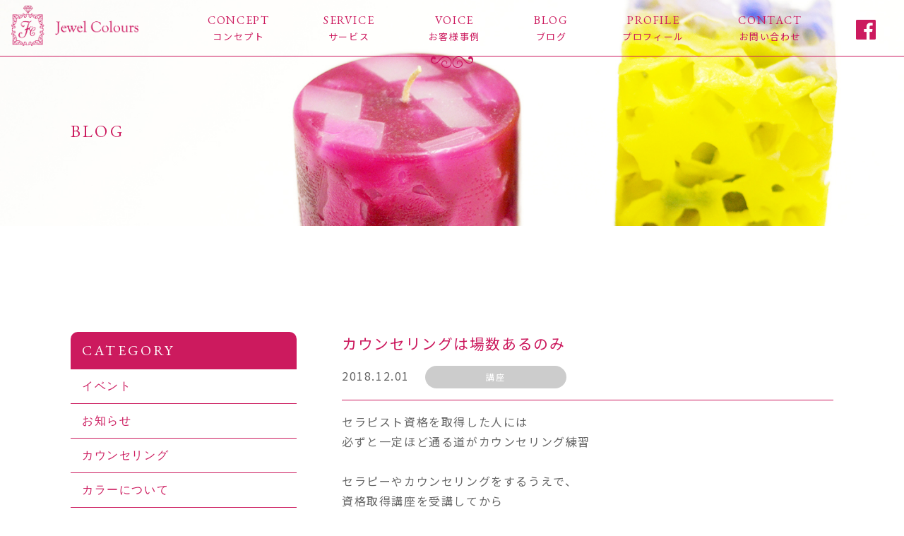

--- FILE ---
content_type: text/html; charset=UTF-8
request_url: https://www.jewel-colours.com/181201
body_size: 9214
content:
<!DOCTYPE html>
<html lang="ja" class="no-js">
<head>
	<!-- Global site tag (gtag.js) - Google Analytics -->
<script async src="https://www.googletagmanager.com/gtag/js?id=UA-117551039-1"></script>
<script>
  window.dataLayer = window.dataLayer || [];
  function gtag(){dataLayer.push(arguments);}
  gtag('js', new Date());

  gtag('config', 'UA-117551039-1');
</script>

<meta charset="UTF-8">
<meta name="viewport" content="width=device-width, initial-scale=1.0">
<meta http-equiv="X-UA-Compatible" content="IE=edge,chrome=1">
<!--OGP-->
<meta name="description" content="Jewel Colours（ジュエルカラーズ）は貴重な自分に出会える時間をご提供いたします。自分の生きたい道を進む。色と心理学を合わせた独自の手法であるジュエルカウンセリングで、そのお手伝いをいたします。">
<meta property="og:title" content="Jewel Colours">
<meta property="og:description" content="Jewel Colours（ジュエルカラーズ）は貴重な自分に出会える時間をご提供いたします。自分の生きたい道を進む。色と心理学を合わせた独自の手法であるジュエルカウンセリングで、そのお手伝いをいたします。" />
<meta property="og:type" content="website" />
<meta property="og:url"  content="https://www.jewel-colours.com" />
<meta property="og:image" content="https://www.jewel-colours.com/jewelcolours/wp-content/themes/jewelcolours/img/ogp.jpg" />

<!--ディスクリプション分岐-->
  <meta name="description" content="『Jewel Colours』の「カウンセリングは場数あるのみ」ページです。">
	<meta name="keywords" content="ジュエルカウンセリング,JewelColors,ジュエルカラーズ,小松愛,カウンセリング,オーラソーマ,カラーボトル">
	<link rel="pingback" href="https://www.jewel-colours.com/jewelcolours/xmlrpc.php">
<link rel="stylesheet" type="text/css" media="all" href="https://www.jewel-colours.com/jewelcolours/wp-content/themes/jewelcolours/style.css" />
<link rel="shortcut icon" type="image/x-icon" href="https://www.jewel-colours.com/jewelcolours/wp-content/themes/jewelcolours/img/favicon.ico">
<link href="https://fonts.googleapis.com/css?family=EB+Garamond" rel="stylesheet">
<link href="https://use.fontawesome.com/releases/v5.0.6/css/all.css" rel="stylesheet">
<script src="https://ajax.googleapis.com/ajax/libs/jquery/2.2.4/jquery.min.js"></script>
<script src="https://www.jewel-colours.com/jewelcolours/wp-content/themes/jewelcolours/js/stick-state.min.js"></script>
<script src="https://www.jewel-colours.com/jewelcolours/wp-content/themes/jewelcolours/js/jquery.inview.js">

</script>

<script>
$(function(){
  $('.menu-trigger').on('click',function(){
    $(this).toggleClass('active');
    $('.g-nav').slideToggle();
  });
});

</script>
<meta name='robots' content='max-image-preview:large' />
<link rel='dns-prefetch' href='//www.google.com' />
<link rel='dns-prefetch' href='//s.w.org' />
<link rel="alternate" type="application/rss+xml" title="Jewel Colours - 貴重な自分に出会える時間 - &raquo; カウンセリングは場数あるのみ のコメントのフィード" href="https://www.jewel-colours.com/181201/feed/" />
		<script type="text/javascript">
			window._wpemojiSettings = {"baseUrl":"https:\/\/s.w.org\/images\/core\/emoji\/13.1.0\/72x72\/","ext":".png","svgUrl":"https:\/\/s.w.org\/images\/core\/emoji\/13.1.0\/svg\/","svgExt":".svg","source":{"concatemoji":"https:\/\/www.jewel-colours.com\/jewelcolours\/wp-includes\/js\/wp-emoji-release.min.js?ver=5.8.12"}};
			!function(e,a,t){var n,r,o,i=a.createElement("canvas"),p=i.getContext&&i.getContext("2d");function s(e,t){var a=String.fromCharCode;p.clearRect(0,0,i.width,i.height),p.fillText(a.apply(this,e),0,0);e=i.toDataURL();return p.clearRect(0,0,i.width,i.height),p.fillText(a.apply(this,t),0,0),e===i.toDataURL()}function c(e){var t=a.createElement("script");t.src=e,t.defer=t.type="text/javascript",a.getElementsByTagName("head")[0].appendChild(t)}for(o=Array("flag","emoji"),t.supports={everything:!0,everythingExceptFlag:!0},r=0;r<o.length;r++)t.supports[o[r]]=function(e){if(!p||!p.fillText)return!1;switch(p.textBaseline="top",p.font="600 32px Arial",e){case"flag":return s([127987,65039,8205,9895,65039],[127987,65039,8203,9895,65039])?!1:!s([55356,56826,55356,56819],[55356,56826,8203,55356,56819])&&!s([55356,57332,56128,56423,56128,56418,56128,56421,56128,56430,56128,56423,56128,56447],[55356,57332,8203,56128,56423,8203,56128,56418,8203,56128,56421,8203,56128,56430,8203,56128,56423,8203,56128,56447]);case"emoji":return!s([10084,65039,8205,55357,56613],[10084,65039,8203,55357,56613])}return!1}(o[r]),t.supports.everything=t.supports.everything&&t.supports[o[r]],"flag"!==o[r]&&(t.supports.everythingExceptFlag=t.supports.everythingExceptFlag&&t.supports[o[r]]);t.supports.everythingExceptFlag=t.supports.everythingExceptFlag&&!t.supports.flag,t.DOMReady=!1,t.readyCallback=function(){t.DOMReady=!0},t.supports.everything||(n=function(){t.readyCallback()},a.addEventListener?(a.addEventListener("DOMContentLoaded",n,!1),e.addEventListener("load",n,!1)):(e.attachEvent("onload",n),a.attachEvent("onreadystatechange",function(){"complete"===a.readyState&&t.readyCallback()})),(n=t.source||{}).concatemoji?c(n.concatemoji):n.wpemoji&&n.twemoji&&(c(n.twemoji),c(n.wpemoji)))}(window,document,window._wpemojiSettings);
		</script>
		<style type="text/css">
img.wp-smiley,
img.emoji {
	display: inline !important;
	border: none !important;
	box-shadow: none !important;
	height: 1em !important;
	width: 1em !important;
	margin: 0 .07em !important;
	vertical-align: -0.1em !important;
	background: none !important;
	padding: 0 !important;
}
</style>
	<link rel='stylesheet' id='wp-block-library-css'  href='https://www.jewel-colours.com/jewelcolours/wp-includes/css/dist/block-library/style.min.css?ver=5.8.12' type='text/css' media='all' />
<link rel='stylesheet' id='contact-form-7-css'  href='https://www.jewel-colours.com/jewelcolours/wp-content/plugins/contact-form-7/includes/css/styles.css?ver=5.5.6.1' type='text/css' media='all' />
<link rel="https://api.w.org/" href="https://www.jewel-colours.com/wp-json/" /><link rel="alternate" type="application/json" href="https://www.jewel-colours.com/wp-json/wp/v2/posts/497" /><link rel="EditURI" type="application/rsd+xml" title="RSD" href="https://www.jewel-colours.com/jewelcolours/xmlrpc.php?rsd" />
<link rel="wlwmanifest" type="application/wlwmanifest+xml" href="https://www.jewel-colours.com/jewelcolours/wp-includes/wlwmanifest.xml" /> 
<meta name="generator" content="WordPress 5.8.12" />
<link rel="canonical" href="https://www.jewel-colours.com/181201" />
<link rel='shortlink' href='https://www.jewel-colours.com/?p=497' />
<link rel="alternate" type="application/json+oembed" href="https://www.jewel-colours.com/wp-json/oembed/1.0/embed?url=https%3A%2F%2Fwww.jewel-colours.com%2F181201" />
<link rel="alternate" type="text/xml+oembed" href="https://www.jewel-colours.com/wp-json/oembed/1.0/embed?url=https%3A%2F%2Fwww.jewel-colours.com%2F181201&#038;format=xml" />
</head>

<body class="post-template-default single single-post postid-497 single-format-standard">
  <header class="header">
    <div class="header_contents">
      <div class="header_left">
        <a href="https://www.jewel-colours.com"><h1><img src="https://www.jewel-colours.com/jewelcolours/wp-content/themes/jewelcolours/img/logo.png" alt=""></h1></a>
      </div>
      <div class="header_right pc">
       <nav class="pc_nav dropmenu" id="fade-in">
          <ul class="pc_nav_list">
            <li><a href="https://www.jewel-colours.com/concept/">CONCEPT<span>コンセプト</span></a></li>
            <li><a href="https://www.jewel-colours.com/service/">SERVICE<span>サービス</span></a>
							<ul>
								<li><a href="https://www.jewel-colours.com/service#jewel">ジュエルカウンセリング</a></li>
								<li><a href="https://www.jewel-colours.com/service#color">カラー講座</a></li>
								<li><a href="https://www.jewel-colours.com/matching/">ジュエルマッチング</a></li>
							</ul>
						</li>
            <li><a href="https://www.jewel-colours.com/voice/">VOICE<span>お客様事例</span></a>
							<ul>
								<li><a href="https://www.jewel-colours.com/voice#voice">お客様の声</a></li>
								<li><a href="https://www.jewel-colours.com/voice#zisseki">カウンセリング実績</a></li>
								<li><a href="https://www.jewel-colours.com/voice#business">法人企業様実績</a></li>
							</ul>
						</li>
						<li><a href="https://www.jewel-colours.com/blog/">BLOG<span>ブログ</span></a></li>
            <li><a href="https://www.jewel-colours.com/profile/">PROFILE<span>プロフィール</span></a>
							<ul>
								<li><a href="https://www.jewel-colours.com/profile#counseler">カウンセラーについて</a></li>
								<li><a href="https://www.jewel-colours.com/profile#about">会社概要</a></li>
								<li><a href="https://www.jewel-colours.com/profile#salon">サロンについて</a></li>
							</ul>
						</li>
            <li><a href="https://www.jewel-colours.com/contact/">CONTACT<span>お問い合わせ</span></a>
							<ul>
							  <li><a href="https://www.jewel-colours.com/contact#qa">Q&A</a></li>
								<li><a href="https://www.jewel-colours.com/contact#contact">お問い合わせ</a></li>
							</ul>
						</li>
						<li><a href="https://www.facebook.com/jewelcolours" target="_blank"><i class="fab fa-facebook"></i></a></li>
          </ul>
        </nav>
      </div>
      <div class="header_right tab">
        <a class="menu-trigger">
          <span></span>
          <span></span>
          <span></span>
        </a>
        <nav class="g-nav">
          <ul class="toggle-list">
						<li class="toggle-item"><a href="https://www.jewel-colours.com/concept/">コンセプト</a></li>
            <li class="toggle-item"><a href="https://www.jewel-colours.com/service/">サービス</a></li>
            <li class="toggle-item"><a href="https://www.jewel-colours.com/voice/">お客様事例</a>
							<ul>
								<li class="toggle-item"><a href="https://www.jewel-colours.com/service#jewel">・ジュエルカウンセリング</li>
								<li class="toggle-item"><a href="https://www.jewel-colours.com/service#color">・カラー講座</li>
								<li class="toggle-item"><a href="https://www.jewel-colours.com/matching">・ジュエルマッチング</li>
							</ul>
						</li>
						<li class="toggle-item"><a href="https://www.jewel-colours.com/blog/">ブログ</a></li>
            <li class="toggle-item"><a href="https://www.jewel-colours.com/profile/" target="_blank">プロフィール
							<ul>
								<li class="toggle-item"><a href="https://www.jewel-colours.com/profile#counseler">・カウンセラーについて</a></li>
								<li class="toggle-item"><a href="https://www.jewel-colours.com/profile#about">・会社概要</a></li>
								<li class="toggle-item"><a href="https://www.jewel-colours.com/profile#salon">・サロンについて</a></li>
							</ul>
						</a></li>
            <li class="toggle-item"><a href="https://www.jewel-colours.com/contact/">お問い合わせ</a>
							<ul>
							  <li class="toggle-item"><a href="https://www.jewel-colours.com/contact#qa">・Q&A</a></li>
								<li class="toggle-item"><a href="https://www.jewel-colours.com/contact#contact">・お問い合わせ</a></li>
							</ul>
						</li>
          </ul>
        </nav>
      </div>
    </div>
  </header>
	<div class="header_mark">
		<img src="https://www.jewel-colours.com/jewelcolours/wp-content/themes/jewelcolours/img/header_bar.png" alt="">
	</div>

    <div class="hero blog_hero">
      <div class="hero_title container">
        <h3 class="en top_firstview_copy">BLOG</h3>
      </div>
    </div>
    <main class="container main column archive_layout">
      <div class="column_right archive">
                            <div class="archive_list">
              <a href="https://www.jewel-colours.com/181201">
                <p class="archive_kiji_title">カウンセリングは場数あるのみ</p>
              </a>
                <p class="archive_cat">
                  <time class="archive_time">2018.12.01</time>
                  <a href="https://www.jewel-colours.com/category/seminer/" title="講座">講座</a>
                </p>
            </div>
            <div class="single_contents">
              <p>セラピスト資格を取得した人には</p>
<p>必ずと一定ほど通る道がカウンセリング練習</p>
<p>&nbsp;</p>
<p>セラピーやカウンセリングをするうえで、</p>
<p>資格取得講座を受講してから</p>
<p>すぐにお客様に向かって</p>
<p>というのは、かなり無理があります</p>
<p>&nbsp;</p>
<p>もし逆で、</p>
<p>自分がカウンセリングを受けに行った時、</p>
<p>実は今日が初めてで練習もしていないんです</p>
<p>なんて言われたら、</p>
<p>自分のこと素直に相談できますか？</p>
<p>&nbsp;</p>
<p>私は無理‼　笑</p>
<p>&nbsp;</p>
<p>Jewel Colours では講座の時は必ず、</p>
<p>カウンセリング練習会を開催します。</p>
<p>&nbsp;</p>
<p>どういうことをしているかというと、</p>
<p>自分の友人やモニターを募集し、</p>
<p>私の目の前でカウンセリングをします</p>
<p>&nbsp;</p>
<p>もちろん、私は一切口を出さず、</p>
<p>クロコのように気配を消しています</p>
<p>（どれだけ消えているかというと…　汗）</p>
<p>&nbsp;</p>
<p>カウンセリングの様子や話の内容を聞きながら、</p>
<p>カウンセリングが終了したところで、</p>
<p>私が登場</p>
<p>&nbsp;</p>
<p>こういう言い方してみたらどうかとか、</p>
<p>この言い方はこうとらえられやすいから注意とか、</p>
<p>カウンセリングにおいての注意点を</p>
<p>その場でお伝えしています。</p>
<p>&nbsp;</p>
<p>最初だもの</p>
<p>できなくていいんです</p>
<p>だって、カウンセリングには正解も不正解もないから</p>
<p>&nbsp;</p>
<p>そして、練習だからこそ、</p>
<p>こういう風に伝えたらどうなるのか、</p>
<p>どういう反応があるのか、</p>
<p>どんどんトライしてほしいんです。</p>
<p>&nbsp;</p>
<p>でも、何よりも</p>
<p>カウンセリングってこうやって</p>
<p>色々とトライしながらの</p>
<p>「場数」が必要なんです</p>
<p>&nbsp;</p>
<p>だって、</p>
<p>全く同じカウンセリングはないから</p>
<p>&nbsp;</p>
<p>同じクライアントさんにカウンセリングしていても、</p>
<p>全く同じカウンセリングはないから</p>
<p>&nbsp;</p>
<p>だからこそ、どんどん</p>
<p>「場数」を増やして、</p>
<p>色々なカウンセリングにトライしてほしい</p>
<p>&nbsp;</p>
<p>そして、そのうち</p>
<p>クロコの私がいなくても、</p>
<p>自信もって、楽しく、</p>
<p>カウンセリングができるようになったら、</p>
<p>私も本当に嬉しい</p>
<p>&nbsp;</p>
<p>カウンセリングに自信が持てた</p>
<p>＝セラピスト仲間が増えた‼</p>
<p>ということで、カウンセリング談義ができる人が</p>
<p>また増えたという点でもとっても嬉しいんです</p>
<p>&nbsp;</p>
<p>先日も、Jewel Colours の</p>
<p>「色彩心理基礎講座」を受講した方の</p>
<p>カウンセリング練習をしました</p>
<p><img loading="lazy" class="aligncenter size-medium wp-image-499" src="https://www.jewel-colours.com/jewelcolours/wp-content/uploads/2018/12/0d40a5e4a645fc6b96e767d64ac0878e-300x225.png" alt="" width="300" height="225" srcset="https://www.jewel-colours.com/jewelcolours/wp-content/uploads/2018/12/0d40a5e4a645fc6b96e767d64ac0878e-300x225.png 300w, https://www.jewel-colours.com/jewelcolours/wp-content/uploads/2018/12/0d40a5e4a645fc6b96e767d64ac0878e-768x576.png 768w, https://www.jewel-colours.com/jewelcolours/wp-content/uploads/2018/12/0d40a5e4a645fc6b96e767d64ac0878e-1024x768.png 1024w" sizes="(max-width: 300px) 100vw, 300px" /></p>
<p>人生初のカウンセリングって緊張するんですよね</p>
<p>いつも、カウンセリング練習していると</p>
<p>私も最初のカウンセリングを思い出すんです</p>
<p>&nbsp;</p>
<p>緊張と、頭がいっぱいだったカウンセリング</p>
<p>何話したら…</p>
<p>どうしたら…</p>
<p>色々考えました</p>
<p>&nbsp;</p>
<p>そして、私の大敵であった</p>
<p>『間』</p>
<p>&nbsp;</p>
<p>シーンとなると、</p>
<p>どうしてもすぐ自分から話をしてしまう</p>
<p>&nbsp;</p>
<p>間は、クライアントさんが考える時間</p>
<p>その時間のおかげでカウンセリングが、</p>
<p>さらに深く入り込むのに</p>
<p>どうしてもその間をとるのが不安で…</p>
<p>&nbsp;</p>
<p>でも、そういうのをたくさん経験したからこそ、</p>
<p>今でもカウンセリングが大好きだし、</p>
<p>カウンセリングに自信を持っているし</p>
<p>&nbsp;</p>
<p>そんな今までの私の経験も</p>
<p>すべて余すところなく</p>
<p>講座で伝えていきたい</p>
<p>&nbsp;</p>
<p>そういう意味でも、</p>
<p>カウンセリング練習は、</p>
<p>私にとってもとても大事な場です</p>
<p>&nbsp;</p>
<p><span lang="EN-US" style="margin: 0px; color: red; font-family: 'Segoe UI Symbol',sans-serif; font-size: 9pt;">★</span><span lang="EN-US" style="margin: 0px; color: black; font-family: 'Verdana',sans-serif; font-size: 9pt;">.</span>｡<span lang="EN-US" style="margin: 0px; color: black; font-family: 'Verdana',sans-serif; font-size: 9pt;">.:*</span>･ﾟ<span lang="EN-US" style="margin: 0px; color: #ed7d31; font-family: 'Segoe UI Symbol',sans-serif; font-size: 9pt;">★</span><span lang="EN-US" style="margin: 0px; color: black; font-family: 'Verdana',sans-serif; font-size: 9pt;">.</span>｡<span lang="EN-US" style="margin: 0px; color: black; font-family: 'Verdana',sans-serif; font-size: 9pt;">.:*</span>･ﾟ<span lang="EN-US" style="margin: 0px; color: yellow; font-family: 'Segoe UI Symbol',sans-serif; font-size: 9pt;">★</span><span lang="EN-US" style="margin: 0px; color: black; font-family: 'Verdana',sans-serif; font-size: 9pt;">.</span>｡<span lang="EN-US" style="margin: 0px; color: black; font-family: 'Verdana',sans-serif; font-size: 9pt;">.:*</span>･ﾟ<span lang="EN-US" style="margin: 0px; color: #00b050; font-family: 'Segoe UI Symbol',sans-serif; font-size: 9pt;">★</span><span lang="EN-US" style="margin: 0px; color: black; font-family: 'Verdana',sans-serif; font-size: 9pt;">.</span>｡<span lang="EN-US" style="margin: 0px; color: black; font-family: 'Verdana',sans-serif; font-size: 9pt;">.:*</span>･ﾟ<span lang="EN-US" style="margin: 0px; color: #0070c0; font-family: 'Segoe UI Symbol',sans-serif; font-size: 9pt;">★</span><span lang="EN-US" style="margin: 0px; color: black; font-family: 'Verdana',sans-serif; font-size: 9pt;">.</span>｡<span lang="EN-US" style="margin: 0px; color: black; font-family: 'Verdana',sans-serif; font-size: 9pt;">.:*</span>･ﾟ<span lang="EN-US" style="margin: 0px; color: #7030a0; font-family: 'Segoe UI Symbol',sans-serif; font-size: 9pt;">★</span><span lang="EN-US" style="margin: 0px; color: black; font-family: 'Verdana',sans-serif; font-size: 9pt;">.</span>｡<span lang="EN-US" style="margin: 0px; color: black; font-family: 'Verdana',sans-serif; font-size: 9pt;">.:*</span>･ﾟ<span lang="EN-US" style="margin: 0px; color: #ff3399; font-family: 'Segoe UI Symbol',sans-serif; font-size: 9pt;">★</span></p>
<p><span style="color: #000000; font-family: 游明朝;">　　<span lang="EN-US">Jewel Colours </span>麻布十番サロン　<span lang="EN-US">LINE</span>＠</span></p>
<p><span lang="EN-US">　　　<a href="http://line.me/R/ti/p/%40rco3621f">http://line.me/R/ti/p/%40rco3621f</a></span></p>
<p><span style="color: #000000; font-family: 游明朝;">　　お得な情報やプチカウンセリング</span></p>
<p><span style="color: #000000; font-family: 游明朝;">　　　サロンの詳細やご予約など　　</span></p>
<p><span style="color: #000000; font-family: 游明朝;">　 ここだけのスペシャル特典が配信されます</span></p>
            </div>
                    <div class="container post-navigation">
                            <div class="prev"><a href="https://www.jewel-colours.com/counseling/181129/" rel="prev">< 前の記事へ</a></div>
                                <div class="next"><a href="https://www.jewel-colours.com/message/181203/" rel="next">次の記事へ ></a></div>
                        </div>
        </div>
      <div class="column_left">
        <aside class="service_menu mincho scroll_menu">
          <h5 class="en">CATEGORY</h5>
          <div class="sidebar_category container">
            <ul>
                        	<li class="cat-item cat-item-7"><a href="https://www.jewel-colours.com/category/event/">イベント</a>
</li>
	<li class="cat-item cat-item-2"><a href="https://www.jewel-colours.com/category/news/">お知らせ</a>
</li>
	<li class="cat-item cat-item-1"><a href="https://www.jewel-colours.com/category/counseling/">カウンセリング</a>
</li>
	<li class="cat-item cat-item-4"><a href="https://www.jewel-colours.com/category/color/">カラーについて</a>
</li>
	<li class="cat-item cat-item-8"><a href="https://www.jewel-colours.com/category/jewelcolours/">ジュエルカラーズについて</a>
</li>
	<li class="cat-item cat-item-5"><a href="https://www.jewel-colours.com/category/heart/">心理について</a>
</li>
	<li class="cat-item cat-item-6"><a href="https://www.jewel-colours.com/category/message/">愛からのメッセージ</a>
</li>
	<li class="cat-item cat-item-10"><a href="https://www.jewel-colours.com/category/myself/">本来の自分に向き合うプロジェクト</a>
</li>
	<li class="cat-item cat-item-9"><a href="https://www.jewel-colours.com/category/interview/">本質カラーインタビュー</a>
</li>
	<li class="cat-item cat-item-3"><a href="https://www.jewel-colours.com/category/seminer/">講座</a>
</li>
          </ul>
          </div>
        </aside>
      </div>
    </main>


    <footer class="footer">
  <a href="https://www.jewel-colours.com"><img src="https://www.jewel-colours.com/jewelcolours/wp-content/themes/jewelcolours/img/footer_logo.png" alt=""></a>
  <nav class="footer_nav container">
    <ul class="footer_nav_list">
      <li>
        <ul>
          <li class="li2"><a href="https://www.jewel-colours.com/concept/">コンセプト</a></li>
          <li class="li2"><a href="https://www.jewel-colours.com/service/">サービス</a>
            <ul>
              <li><a href="https://www.jewel-colours.com/service#counseling">・ジュエルカウンセリング</a></li>
              <li><a href="https://www.jewel-colours.com/service#color">・カラー講座</a></li>
              <li><a href="https://www.jewel-colours.com/matching">・ジュエルマッチング</a></li>
            </ul>
          </li>
          <li class="li2"><a href="https://www.jewel-colours.com/voice/">お客様事例</a>
            <ul>
              <li><a href="https://www.jewel-colours.com/voice#voice">・お客様の声</a></li>
              <li><a href="https://www.jewel-colours.com/voice#zisseki">・カウンセリング実績</a></li>
              <li><a href="https://www.jewel-colours.com/voice#business">・法人企業様実績</a></li>
            </ul>
         </li>
        </ul>
      </li>
      <li>
        <ul>
          <li class="li2"><a href="https://www.jewel-colours.com/blog/">ブログ</a></li>
           <li class="li2"><a href="https://www.jewel-colours.com/profile/">プロフィール</a>
            <ul>
              <li><a href="https://www.jewel-colours.com/profile#qa">・カウンセラーについて</a></li>
              <li><a href="https://www.jewel-colours.com/profile#about">・会社概要</a></li>
              <li><a href="https://www.jewel-colours.com/profile#salon">・サロンについて</a></li>
            </ul>
          </li>
           <li class="li2"><a href="https://www.jewel-colours.com/contact/">お問い合わせ</a>
            <ul>
              <li><a href="https://www.jewel-colours.com/contact#qa">・Q&A</a></li>
              <li><a href="https://www.jewel-colours.com/contact#contact">・お問い合わせ</a></li>
            </ul>
          </li>
        </ul>
      </li>
    </ul>
   </nav>
  <small>©️2018 Jewel Colours.</small>
</footer>
 <p id="pageTop"><a href="#">PAGE TOP</a></p>
<script>
jQuery(function () {

// scrollイベントを取得した際の処理を定義
jQuery(window).on("scroll", function () {
  // scrollTop()が0より大きい場合
  if (jQuery(this).scrollTop() > 10) {
    // ヘッダーバーをslideDownして表示
    jQuery(".header").css('background-color','#fffafc');
    jQuery(".header").fadeIn;
    jQuery(".header nav li a").addClass('scroll');
    jQuery(".header").addClass('scroll2');
  // scrollTop()が0の場合
  } else {
    // ヘッダーバーをslideUpして非表示
    jQuery(".header").css('background-color','rgba(204,26,94,0)');
    jQuery(".header nav li a").removeClass('scroll');
    jQuery(".header").removeClass('scroll2');
  }
});

});
//■page topボタン

$(function(){
var topBtn=$('#pageTop');
topBtn.hide();



//◇ボタンの表示設定
$(window).scroll(function(){
  if($(this).scrollTop()>80){

    //---- 画面を80pxスクロールしたら、ボタンを表示する
    topBtn.fadeIn();

  }else{

    //---- 画面が80pxより上なら、ボタンを表示しない
    topBtn.fadeOut();

  }
});



// ◇ボタンをクリックしたら、スクロールして上に戻る
topBtn.click(function(){
  $('body,html').animate({
  scrollTop: 0},500);
  return false;

});


});
/*スクロールしたらふわっと下から表示*/
$(function() {
	$('.move').on('inview', function(event, isInView, visiblePartX, visiblePartY) {
		if(isInView){
			$(this).stop().addClass('move_on');
		}
		else{
			$(this).stop().removeClass('move_on');
		}
	});
});

/*スクロールしたらふわっと右から表示*/
$(function() {
	$('.move2').on('inview', function(event, isInView, visiblePartX, visiblePartY) {
		if(isInView){
			$(this).stop().addClass('move_on2');
		}
		else{
			$(this).stop().removeClass('move_on2');
		}
	});
});

/*スクロールしたらふわっと左から表示*/
$(function() {
	$('.move3').on('inview', function(event, isInView, visiblePartX, visiblePartY) {
		if(isInView){
			$(this).stop().addClass('move_on3');
		}
		else{
			$(this).stop().removeClass('move_on3');
		}
	});
});

/*ページ内リンクのヘッダー位置調整*/

	$('a[href^="#"]').click(function() {
		var speed = 400;
		var href= $(this).attr("href");
		var target = $(href == "#" || href == "" ? 'html' : href);
		var headerHeight = 100; //固定ヘッダーの高さ
		var position = target.offset().top - headerHeight; //ターゲットの座標からヘッダの高さ分引く
		$('body,html').animate({scrollTop:position}, speed, 'swing');
		return false;
	});

  var bt = $(".scroll_menu").offset().top; // boxのページ上からの距離を取得
var ds = 0;

 //ページトップからの高さを取得
     var fixnav_top = jQuery(".scroll_menu").offset().top;
     var fixnav_bottom = jQuery(".scroll_menu").offset().bottom;
     var fixnav_height = jQuery(".scroll_menu").height();
 //コンテンツの高さを取得
     var content_height = jQuery(".scroll_menu").height();
     var footer_top = jQuery(".footer").offset().top;
 // 読み込み時に開いたウィンドウの高さを取得
     var window_height = jQuery(window).height();
 // ウィンドウのサイズを変えたときの高さを取得
     jQuery(window).resize(function(){
         window_height = jQuery(this).height();
     });
 // スクロールされるごとに現在の位置を計算し、Classを付与・除去する。
     jQuery(window).scroll(function(){
         var scroll_height = jQuery(this).scrollTop();
         if (scroll_height < fixnav_top) {
             jQuery(".scroll_menu").removeClass("fixed");
             jQuery(".scroll_menu").removeClass("fixed_releace");
             jQuery(".scroll_menu").addClass("fixed_not");
         } else if (scroll_height > fixnav_top && scroll_height < footer_top - fixnav_height) {
             jQuery(".scroll_menu").removeClass("fixed_not");
             jQuery(".scroll_menu").removeClass("fixed_releace");
             jQuery(".scroll_menu").addClass("fixed");
         } else {
             jQuery(".scroll_menu").removeClass("fixed");
             jQuery(".scroll_menu").removeClass("fixed_releace");
             jQuery(".scroll_menu").addClass("fixed_releace");
         }
     });
/*Q&Aのアコーディオンメニュー*/
$('.qa dd').hide();
$('.qa dt').click(function(){
    $(this).toggleClass("ac");
    $(this).next(".qa dd").slideToggle();
    });
    /*VOICEのアコーディオンメニュー*/
    $('.voice_1 dd').hide();
    $('.voice_1 dt').click(function(){
        $(this).toggleClass("ac");
        $(this).next(".voice_1 dd").slideToggle();
        });
</script>
<script type='text/javascript' src='https://www.jewel-colours.com/jewelcolours/wp-includes/js/dist/vendor/regenerator-runtime.min.js?ver=0.13.7' id='regenerator-runtime-js'></script>
<script type='text/javascript' src='https://www.jewel-colours.com/jewelcolours/wp-includes/js/dist/vendor/wp-polyfill.min.js?ver=3.15.0' id='wp-polyfill-js'></script>
<script type='text/javascript' id='contact-form-7-js-extra'>
/* <![CDATA[ */
var wpcf7 = {"api":{"root":"https:\/\/www.jewel-colours.com\/wp-json\/","namespace":"contact-form-7\/v1"}};
/* ]]> */
</script>
<script type='text/javascript' src='https://www.jewel-colours.com/jewelcolours/wp-content/plugins/contact-form-7/includes/js/index.js?ver=5.5.6.1' id='contact-form-7-js'></script>
<script type='text/javascript' id='google-invisible-recaptcha-js-before'>
var renderInvisibleReCaptcha = function() {

    for (var i = 0; i < document.forms.length; ++i) {
        var form = document.forms[i];
        var holder = form.querySelector('.inv-recaptcha-holder');

        if (null === holder) continue;
		holder.innerHTML = '';

         (function(frm){
			var cf7SubmitElm = frm.querySelector('.wpcf7-submit');
            var holderId = grecaptcha.render(holder,{
                'sitekey': '6Lf4iAweAAAAABRfeE4eMUtDhg0J3oriQBCquK9x', 'size': 'invisible', 'badge' : 'inline',
                'callback' : function (recaptchaToken) {
					if((null !== cf7SubmitElm) && (typeof jQuery != 'undefined')){jQuery(frm).submit();grecaptcha.reset(holderId);return;}
					 HTMLFormElement.prototype.submit.call(frm);
                },
                'expired-callback' : function(){grecaptcha.reset(holderId);}
            });

			if(null !== cf7SubmitElm && (typeof jQuery != 'undefined') ){
				jQuery(cf7SubmitElm).off('click').on('click', function(clickEvt){
					clickEvt.preventDefault();
					grecaptcha.execute(holderId);
				});
			}
			else
			{
				frm.onsubmit = function (evt){evt.preventDefault();grecaptcha.execute(holderId);};
			}


        })(form);
    }
};
</script>
<script type='text/javascript' async defer src='https://www.google.com/recaptcha/api.js?onload=renderInvisibleReCaptcha&#038;render=explicit&#038;hl=ja' id='google-invisible-recaptcha-js'></script>
<script type='text/javascript' src='https://www.jewel-colours.com/jewelcolours/wp-includes/js/wp-embed.min.js?ver=5.8.12' id='wp-embed-js'></script>
</body>
</html>


--- FILE ---
content_type: text/css
request_url: https://www.jewel-colours.com/jewelcolours/wp-content/themes/jewelcolours/style.css
body_size: 8369
content:
@charset "UTF-8";
@import url(https://fonts.googleapis.com/css?family=Lato:400,700);
@import url(https://fonts.googleapis.com/earlyaccess/notosansjp.css);
html, body, div, span, applet, object, iframe,
h1, h2, h3, h4, h5, h6, p, blockquote, pre,
a, abbr, acronym, address, big, cite, code,
del, dfn, em, img, ins, kbd, q, s, samp,
small, strike, strong, sub, sup, tt, var,
b, u, i, center,
dl, dt, dd, ol, ul, li,
fieldset, form, label, legend,
table, caption, tbody, tfoot, thead, tr, th, td,
article, aside, canvas, details, embed,
figure, figcaption, footer, header, hgroup,
menu, nav, output, ruby, section, summary,
time, mark, audio, video {
  margin: 0;
  padding: 0;
  border: 0;
  font-size: 100%;
  font: inherit;
  vertical-align: baseline;
}

/*  HTML5 display-role reset for older browsers
*/
article, aside, details, figcaption, figure,
footer, header, hgroup, menu, nav, section {
  display: block;
}

body {
  line-height: 1;
}

ol, ul {
  list-style: none;
}

blockquote, q {
  quotes: none;
}

blockquote:before, blockquote:after,
q:before, q:after {
  content: '';
  content: none;
}

table {
  border-collapse: collapse;
  border-spacing: 0;
}

select {
  -moz-appearance: none;
  -webkit-appearance: none;
  appearance: none;
  border-radius: 0;
  border: 0;
  margin: 0;
  padding: 0;
  background: none transparent;
  vertical-align: middle;
  font-size: inherit;
  color: inherit;
  -webkit-box-sizing: content-box;
          box-sizing: content-box;
}

/*-----------------------------
全体構造
-----------------------------*/
html {
  height: 100%;
}

body {
  height: 100%;
  background: #fff;
  font-size: 14px;
  color: #666;
}

* {
  -webkit-box-sizing: border-box;
          box-sizing: border-box;
}

section {
  margin-top: 150px;
  margin-bottom: 150px;
}

article {
  margin-top: 150px;
  margin-bottom: 150px;
}

aside {
  margin-top: 150px;
  margin-bottom: 150px;
}

@media (max-width: 768px) {
  section {
    margin-top: 80px;
    margin-bottom: 80px;
  }
  article {
    margin-top: 80px;
    margin-bottom: 80px;
  }
  aside {
    margin-top: 80px;
    margin-bottom: 80px;
  }
}

.column {
  display: -webkit-box;
  display: -ms-flexbox;
  display: flex;
  -ms-flex-wrap: wrap;
      flex-wrap: wrap;
  -webkit-box-orient: horizontal;
  -webkit-box-direction: reverse;
      -ms-flex-direction: row-reverse;
          flex-direction: row-reverse;
}

.column .column_left {
  width: 320px;
  height: 500px;
}

.column .column_right {
  width: 760px;
  padding: 0 0 0 4rem;
}

@media (max-width: 1080px) {
  .column {
    display: block;
  }
  .column .column_left {
    display: none;
  }
  .column .column_right {
    width: 100%;
    padding: 0 2rem;
  }
}

@media (max-width: 640px) {
  .column .column_left {
    padding: 0;
  }
  .column .column_right {
    padding: 0;
  }
}

/*-----------------------------
カラー
-----------------------------*/
/*-----------------------------
フォント
-----------------------------*/
.fsz16 {
  font-size: 16px;
}

.fsz18 {
  font-size: 18px;
}

.fsz22 {
  font-size: 22px;
}

.fsz28 {
  font-size: 28px;
}

body {
  font-family: "Noto Sans JP", "游ゴシック Medium", "游ゴシック体", "Yu Gothic Medium", YuGothic, "ヒラギノ角ゴ ProN", "Hiragino Kaku Gothic ProN", "メイリオ", Meiryo, "ＭＳ Ｐゴシック", "MS PGothic", sans-serif;
  letter-spacing: 0.1em;
  font-size: 16px;
}

.en {
  font-family: 'EB Garamond', serif;
}

.mincho {
  font-family: "游明朝", YuMincho, "ヒラギノ明朝 ProN W3", "Hiragino Mincho ProN", "HG明朝E", "ＭＳ Ｐ明朝", "ＭＳ 明朝", serif;
}

.fsz32 {
  font-size: 32px;
}

h2 {
  position: relative;
  display: inline-block;
  margin-bottom: 1em;
  font-size: 24px;
  font-family: "游明朝", YuMincho, "ヒラギノ明朝 ProN W3", "Hiragino Mincho ProN", "HG明朝E", "ＭＳ Ｐ明朝", "ＭＳ 明朝", serif;
  letter-spacing: 0.1em;
  margin-bottom: 80px;
  margin-top: 100px;
  text-align: center;
  color: #cc1a5e;
}

h2:before {
  content: '';
  position: absolute;
  bottom: -25px;
  display: inline-block;
  width: 60px;
  height: 5px;
  left: 50%;
  -webkit-transform: translateX(-50%);
          transform: translateX(-50%);
  background-color: #cc1a5e;
  border-radius: 2px;
}

@media (max-width: 640px) {
  .br {
    display: none;
  }
}

h3 {
  font-size: 24px;
  text-align: center;
  letter-spacing: 0.2rem;
  color: #cc1a5e;
  line-height: 3em;
  margin-bottom: 50px;
}

@media (max-width: 640px) {
  h3 {
    font-size: 18px;
    line-height: 2rem;
  }
}

/*-----------------------------
デバイス対応
-----------------------------*/
.sp {
  display: none;
}

.tab {
  display: none;
}

.pc {
  display: block;
}

@media (max-width: 640px) {
  .sp {
    display: block;
  }
  .tab {
    display: none;
  }
}

@media (max-width: 1080px) {
  .pc {
    display: none;
  }
  .tab {
    display: block;
  }
}

/*-----------------------------
レイアウト
-----------------------------*/
.container {
  max-width: 1080px;
  margin: 0 auto;
}

@media (max-width: 1080px) {
  .container {
    width: 90%;
    margin: 0 auto;
  }
  .column .container {
    width: 100%;
  }
}

.hero {
  width: 100%;
  height: 320px;
  position: relative;
}

.hero .hero_title h3 {
  padding-top: 150px;
  text-align: left;
}

.hero_title {
  vertical-align: middle;
  font-size: 32px;
  letter-spacing: 0.1rem;
  font-family: 'EB Garamond', serif;
}

@media (max-width: 768px) {
  .hero {
    width: 100%;
    height: 30%;
    position: relative;
  }
  .hero_title {
    position: absolute;
    left: 3%;
    bottom: 2rem;
  }
  .hero_title h3 {
    padding-top: 0;
    margin-bottom: 0;
  }
}

/*-----------------------------
パーツ
-----------------------------*/
.btn {
  margin-top: 2rem;
}

.btn a {
  display: inline-block;
  margin: 0 auto;
  line-height: 1.8rem;
  font-size: 1rem;
  text-align: center;
  padding: 0.5rem 1rem;
  cursor: pointer;
  border-left: 2px solid #cc1a5e;
  border-bottom: 2px solid #cc1a5e;
  text-decoration: none;
  color: #cc1a5e;
  -webkit-transition: 0.3s;
  transition: 0.3s;
}

.btn a:hover {
  background: #f7d2e1;
  border: 2px solid #cc1a5e;
}

@media (max-width: 768px) {
  .btn a {
    border: 1px solid #cc1a5e;
    background: #f7d2e1;
  }
  .btn a:hover {
    border: 1px solid #cc1a5e;
  }
}

.header {
  position: fixed;
  top: 0;
  left: 0;
  width: 100%;
  z-index: 9999;
  height: 80px;
  -webkit-transition: all 0.3s;
  transition: all 0.3s;
  border-bottom: 1px solid #cc1a5e;
}

.header_contents {
  display: -webkit-box;
  display: -ms-flexbox;
  display: flex;
  -webkit-box-pack: justify;
      -ms-flex-pack: justify;
          justify-content: space-between;
  -ms-flex-wrap: nowrap;
      flex-wrap: nowrap;
}

.header_contents .header_left {
  width: 20%;
}

.header_contents .header_right {
  width: 80%;
}

@media (max-width: 1080px) {
  .header_contents .header_right {
    text-align: right;
    margin-top: 1rem;
    margin-right: 1rem;
  }
}

.header_left h1 img {
  width: 180px;
  height: auto;
  margin-left: 1rem;
  margin-top: 8px;
  margin-bottom: 8px;
}

.header_mark {
  position: fixed;
  bottom: 0;
  left: 50%;
  -webkit-transform: rotateX(-50%, 0);
          transform: rotateX(-50%, 0);
  z-index: 9999999;
}

.header_mark {
  position: fixed;
  top: 80px;
  left: 50%;
  z-index: 9;
  -webkit-transform: translate(-50%, 0);
          transform: translate(-50%, 0);
  height: 30px;
}

.header_mark img {
  width: 60px;
}

/*PC用g-nav*/
/*.pc_nav_list {
  display: flex;
  justify-content: space-around;
}
.pc_nav_list {
    font-size: 1.5rem;
    letter-spacing: 0.05rem;
}

.pc_nav_list li a {
    padding: 1rem;
    text-decoration: none;
    vertical-align: middle;
    color: #fff;
    font-size: 1rem;
    letter-spacing: 0.1rem;
    cursor: pointer;
    transition: all 0.3s;
    &:hover {
      color: $color-pink;
    }
}
.pc_nav_list li a.scroll {
  color: $color-gray;
}
.header.scroll2 {
  box-shadow: 0 0 5px #ccc;
}
@media (max-width: 960px) {
  .pc_nav_list {
    font-size: 1.2rem;
    letter-spacing: 0;
  }
}
.pc_nav_list li {
    line-height: 3rem;
}
@media (max-width: 768px) {
  .header_contents .pc {
    display: none;
  }
}

*/
/*-----------------------------
ドップダウンメニュー
-----------------------------*/
.dropmenu {
  zoom: 1;
  list-style-type: none;
  margin: 0 auto 30px;
  padding: 0;
}

.dropmenu:before, .dropmenu:after {
  content: "";
  display: table;
}

.dropmenu ul {
  display: -webkit-box;
  display: -ms-flexbox;
  display: flex;
  -ms-flex-pack: distribute;
      justify-content: space-around;
}

.dropmenu li {
  position: relative;
  margin: 0;
  padding: 0;
  text-align: center;
}

.dropmenu li a {
  display: block;
  margin: 0;
  padding: 21px 15px 21px;
  color: #cc1a5e;
  font-size: 16px;
  line-height: 1;
  text-decoration: none;
  font-family: 'EB Garamond', serif;
}

.dropmenu li a span {
  display: block;
  bottom: 5px;
  margin-top: 8px;
  font-size: 13px;
  font-family: "Noto Sans JP", "游ゴシック Medium", "游ゴシック体", "Yu Gothic Medium", YuGothic, "ヒラギノ角ゴ ProN", "Hiragino Kaku Gothic ProN", "メイリオ", Meiryo, "ＭＳ Ｐゴシック", "MS PGothic", sans-serif;
}

.dropmenu li ul {
  list-style: none;
  position: absolute;
  z-index: 9999;
  top: 100%;
  left: 0;
  margin: 0;
  padding: 0;
  display: block;
}

.dropmenu li ul li {
  width: 200%;
}

.dropmenu li ul li a {
  padding: 10px 15px;
  border-top: 1px solid #f7d2e1;
  background: #fff;
  text-align: left;
  font-size: 14px;
  font-family: "Noto Sans JP", "游ゴシック Medium", "游ゴシック体", "Yu Gothic Medium", YuGothic, "ヒラギノ角ゴ ProN", "Hiragino Kaku Gothic ProN", "メイリオ", Meiryo, "ＭＳ Ｐゴシック", "MS PGothic", sans-serif;
}

.dropmenu li:hover > a {
  background: #fff;
}

.dropmenu li a:hover {
  background: #f7d2e1;
  text-decoration: none;
}

#fade-in li ul {
  visibility: hidden;
  opacity: 0;
  -webkit-transition: 0s;
  transition: 0s;
}

#fade-in li:hover ul {
  visibility: visible;
  opacity: 1;
}

#fade-in li ul li a {
  visibility: hidden;
  opacity: 0;
  -webkit-transition: .5s;
  transition: .5s;
}

#fade-in li:hover ul li a {
  visibility: visible;
  opacity: 1;
}

#pageTop {
  position: fixed;
  bottom: 0;
  right: 20px;
}

#pageTop a {
  display: block;
  z-index: 99999999;
  padding: 0.5rem 1rem 0.5rem 1rem;
  height: auto;
  text-decoration: none;
  -webkit-transition: 0.3s;
  transition: 0.3s;
  background: #ccc;
  color: #fff;
  font-size: 13px;
  border-radius: 10px 10px 0 0;
}

#pageTop a:hover {
  background: #cc1a5e;
}

.fab {
  font-size: 2rem;
  padding-top: 5px;
}

.menu-trigger,
.menu-trigger span {
  display: inline-block;
  -webkit-transition: all .4s;
  transition: all .4s;
  -webkit-box-sizing: border-box;
          box-sizing: border-box;
  cursor: pointer;
}

.menu-trigger {
  position: relative;
  width: 50px;
  height: 50px;
  z-index: 2;
}

.menu-trigger span {
  position: absolute;
  background: #cc1a5e;
  width: 30px;
  height: 2px;
  left: 0;
  right: 0;
  margin: auto;
}

.menu-trigger span:nth-of-type(1) {
  top: 15px;
}

.menu-trigger span:nth-of-type(2) {
  top: 0;
  bottom: 0;
}

.menu-trigger span:nth-of-type(3) {
  bottom: 15px;
}

.menu-trigger.active span:nth-of-type(1) {
  -webkit-transform: translateY(9px) rotate(-45deg);
  transform: translateY(9px) rotate(-45deg);
  background: #cc1a5e;
}

.menu-trigger.active span:nth-of-type(2) {
  opacity: 0;
}

.menu-trigger.active span:nth-of-type(3) {
  -webkit-transform: translateY(-9px) rotate(45deg);
  transform: translateY(-9px) rotate(45deg);
  background: #cc1a5e;
}

.g-nav {
  display: none;
  position: absolute;
  top: 0;
  left: 0;
  background: rgba(255, 255, 255, 0.8);
  width: 100%;
  height: 100vh;
}

.g-nav .toggle-list {
  padding-top: 4rem;
}

.g-nav .toggle-list .toggle-item {
  border-bottom: 1px solid #eee;
}

.g-nav .toggle-list .toggle-item a {
  display: block;
  text-align: left;
  margin-left: 20%;
  text-decoration: none;
  color: #cc1a5e;
}

.toggle-item a {
  font-size: 1rem;
  line-height: 2.1rem;
  letter-spacing: 0.1rem;
}

/*-----------------------------
ファーストビュー
-----------------------------*/
.top_hero {
  width: 80%;
  margin: 0 auto;
  height: 500px;
  margin-top: 150px;
  background-image: url(img/top_hero.jpg);
  background-position: center center;
  background-size: cover;
  position: relative;
}

.top_firstview {
  position: absolute;
  bottom: 20%;
  left: 10%;
  z-index: 999;
}

.top_firstview .top_firstview_copy {
  color: #cc1a5e;
  text-align: center;
  font-size: 40px;
  text-shadow: 0 0 2px #fff;
  letter-spacing: 0.5rem;
  line-height: 4rem;
}

.mark1 {
  position: absolute;
  top: 0;
  left: 0;
  width: 100px;
}

.mark2 {
  position: absolute;
  bottom: 0;
  left: 0;
  width: 100px;
}

.mark3 {
  position: absolute;
  bottom: 0;
  right: 0;
  width: 100px;
}

.mark4 {
  position: absolute;
  top: 0;
  right: 0;
  width: 100px;
}

@media (max-width: 768px) {
  .top_hero {
    height: 30%;
  }
  .top_firstview .top_firstview_copy {
    font-size: 20px;
    line-height: 2rem;
  }
  .mark1, .mark2, .mark3, .mark4 {
    width: 60px;
  }
}

@media (max-width: 640px) {
  .top_firstview .top_firstview_copy {
    font-size: 24px;
  }
}

/*-----------------------------
コンセプト
-----------------------------*/
.top_concept {
  text-align: center;
}

.top_concept img {
  max-width: 450px;
}

.top_concept p {
  font-size: 14px;
  letter-spacing: 0.3rem;
  line-height: 2rem;
  text-align: center;
  margin-top: 50px;
}

@media (max-width: 640px) {
  .top_concept img {
    max-width: 90%;
  }
  .top_concept p {
    width: 90%;
    margin: 0 auto;
    margin-top: 50px;
  }
}

/*-----------------------------
ジュエルカウンセリングとは
-----------------------------*/
.top_about {
  display: -webkit-box;
  display: -ms-flexbox;
  display: flex;
  -ms-flex-wrap: wrap;
      flex-wrap: wrap;
  margin: 0 auto;
  -webkit-box-orient: horizontal;
  -webkit-box-direction: reverse;
      -ms-flex-direction: row-reverse;
          flex-direction: row-reverse;
}

.top_about_left {
  width: 50%;
}

.top_about_left h3 {
  text-align: left;
  margin-top: 4rem;
}

.top_about_right {
  position: relative;
  width: 50%;
}

.top_about_right img {
  width: 100%;
}

.top_about_right .mark2 {
  position: absolute;
  bottom: 0;
  left: 0;
  width: 100px;
}

.top_about_right .mark3 {
  position: absolute;
  top: 0;
  right: 0;
  width: 100px;
}

@media (max-width: 1080px) {
  .top_about {
    display: block;
    width: 90%;
  }
  .top_about .top_about_left, .top_about .top_about_right {
    width: 100%;
  }
  .top_about .top_about_left {
    margin-top: 3rem;
    margin-bottom: 3rem;
  }
  .top_about .top_about_left h3 {
    margin-top: 0;
    text-align: center;
  }
  .top_about .top_about_left .btn {
    text-align: center;
  }
  .top_about_right {
    text-align: center;
  }
  .top_about_right img {
    width: 100%;
  }
  .top_about_right .mark2 {
    position: absolute;
    bottom: 0;
    left: 0;
    width: 60px;
  }
  .top_about_right .mark3 {
    position: absolute;
    top: 0;
    right: 0;
    width: 60px;
  }
}

/*-----------------------------
サービス
-----------------------------*/
.top_service {
  text-align: center;
  border: 1px solid #cc1a5e;
  padding: 2rem 2rem;
  margin-top: 150px;
  margin-bottom: 150px;
  position: relative;
  background: #fff;
}

.top_service h2 {
  margin-top: 50px;
}

.top_serbice::before {
  content: "";
  display: block;
  width: 100%;
  height: 100%;
  margin-bottom: -2rem;
  margin-left: 2rem;
}

@media (max-width: 768px) {
  .top_service {
    margin-top: 100px;
    margin-bottom: 100px;
  }
}

.top_service ul {
  display: -webkit-box;
  display: -ms-flexbox;
  display: flex;
  -ms-flex-wrap: wrap;
      flex-wrap: wrap;
  -ms-flex-pack: distribute;
      justify-content: space-around;
}

.top_service ul li {
  position: relative;
  width: 300px;
  height: 197px;
  background-image: url(img/menu_bg.png);
  background-position: center;
  background-size: cover;
  -webkit-transition: 0.3s;
  transition: 0.3s;
}

.top_service ul li:hover {
  -webkit-transform: translate(0, -20px);
          transform: translate(0, -20px);
  opacity: 0.7;
}

.top_service ul li a {
  display: block;
  padding-top: 60px;
  color: #cc1a5e;
  text-decoration: none;
  font-size: 24px;
  width: 100%;
  height: 100%;
  line-height: 2.4rem;
  -webkit-transition: 0.3s;
  transition: 0.3s;
}

.top_service ul li a span {
  display: block;
  font-size: 14px;
  font-family: "游明朝", YuMincho, "ヒラギノ明朝 ProN W3", "Hiragino Mincho ProN", "HG明朝E", "ＭＳ Ｐ明朝", "ＭＳ 明朝", serif;
}

.top_service:after {
  content: "";
  width: 100%;
  height: 100%;
  top: 20px;
  left: 20px;
  position: absolute;
  z-index: -1;
  margin-left: 20px;
  margin-top: 20px;
  background: #cc1a5e;
}

@media (max-width: 1080px) {
  .top_service ul li {
    width: 200px;
    height: 131px;
    margin-top: 0px;
  }
  .top_service ul li a {
    padding-top: 40px;
    line-height: 2rem;
    font-size: 1rem;
  }
  .top_service:after {
    top: 5px;
    left: 5px;
  }
}

@media (max-width: 768px) {
  .top_service ul {
    display: block;
  }
  .top_service ul li {
    width: 260px;
    height: 167px;
    margin: 0 auto;
    margin-bottom: 3rem;
  }
  .top_service ul li a {
    padding-top: 60px;
  }
  .top_service:after {
    top: 2px;
    left: 2px;
  }
}

@media (max-width: 640px) {
  .top_service:after {
    display: none;
  }
}

/*-----------------------------
ジュエルカラーズについて
-----------------------------*/
.top_prof {
  display: -webkit-box;
  display: -ms-flexbox;
  display: flex;
  -ms-flex-wrap: wrap;
      flex-wrap: wrap;
  margin-bottom: 150px;
}

.top_prof_left {
  width: 50%;
}

.top_prof_right {
  width: 50%;
  text-align: center;
}

.top_prof_right h3 {
  color: #666666;
  font-size: 28px;
}

.top_prof_right img {
  width: 450px;
  margin-bottom: 50px;
}

.top_prof_right p {
  line-height: 2rem;
  letter-spacing: 0.2rem;
  text-align: left;
  font-size: 14px;
  max-width: 450px;
  margin: 0 auto;
}

.top_prof_img2 {
  margin-top: -50px;
  margin-left: 100px;
}

@media (max-width: 1080px) {
  .top_prof {
    display: block;
  }
  .top_prof .top_prof_left {
    width: 70%;
    margin: 0 auto;
    display: -webkit-box;
    display: -ms-flexbox;
    display: flex;
    -webkit-box-pack: justify;
        -ms-flex-pack: justify;
            justify-content: space-between;
  }
  .top_prof .top_prof_left .top_prof_img1 img {
    width: 100%;
  }
  .top_prof .top_prof_left .top_prof_img2 {
    margin-top: 0;
    margin-left: 0;
  }
  .top_prof .top_prof_left .top_prof_img2 img {
    max-width: 100%;
  }
  .top_prof .top_prof_right {
    width: 100%;
    margin-top: 3rem;
  }
}

@media (max-width: 640px) {
  .top_prof_right img {
    width: 100%;
  }
  .top_prof_right p {
    max-width: 100%;
  }
  .top_prof .top_prof_left {
    display: block;
  }
}

/*-----------------------------
注意書き追加20.06
-----------------------------*/
.caution {
  margin: 0 auto;
  text-align: center;
  margin-top: 100px;
  margin-bottom: 100px;
  border: 1px solid #cc1a5e;
  padding: 40px;
  max-width: 768px;
}

@media (max-width: 768px) {
  .caution {
    max-width: 90%;
    padding: 10px;
    text-align: left;
    margin-top: 40px;
    margin-bottom: 0px;
  }
}

.caution p {
  line-height: 1.6;
  color: #cc1a5e;
  font-weight: bold;
}

.caution p:first-child {
  font-size: 20px;
  padding-bottom: 20px;
  border-bottom: 1px solid #cc1a5e;
  margin-bottom: 20px;
}

.caution p:last-child {
  margin-top: 20px;
}

@media (max-width: 768px) {
  .caution .sp_off {
    display: none;
  }
}

.footer {
  padding: 2rem 0;
  text-align: center;
  background: #cc1a5e;
}

.footer small {
  color: #fff;
  font-size: 13px;
}

.footer img {
  width: 83px;
  margin-bottom: 2rem;
}

.footer_nav_list {
  display: -webkit-box;
  display: -ms-flexbox;
  display: flex;
  -ms-flex-pack: distribute;
      justify-content: space-around;
  width: 100%;
  margin: 0 auto;
  margin-bottom: 2rem;
}

.footer_nav_list .li2 {
  margin-bottom: 1rem;
}

.footer_nav_list li a {
  padding: 0.5rem;
  display: block;
  text-decoration: none;
  color: #fff;
  text-align: left;
  font-size: 13px;
}

.footer_nav_list li a:hover {
  color: #f7d2e1;
}

@media (max-width: 960px) {
  .footer_nav_list li a:after {
    content: "";
    padding-left: 0;
  }
  .footer_nav_list li:first-child a:before {
    content: "";
    padding-right: 0;
  }
}

@media (max-width: 640px) {
  .footer .container {
    width: 100%;
  }
  .footer_nav_list {
    letter-spacing: 0;
  }
  .footer_nav_list li a {
    padding: 0.4rem;
  }
}

/*moveエフェクト*/
.move {
  opacity: 0;
  -webkit-transform: translate(0, 60px);
          transform: translate(0, 60px);
  -webkit-transition: 1s;
  transition: 1s;
}

.move_on {
  opacity: 1.0;
  -webkit-transform: translate(0, 0);
          transform: translate(0, 0);
}

.move2 {
  opacity: 0;
  -webkit-transform: translate(60px, 0px);
          transform: translate(60px, 0px);
  -webkit-transition: 1s;
  transition: 1s;
}

.move_on2 {
  opacity: 1.0;
  -webkit-transform: translate(0, 0);
          transform: translate(0, 0);
}

.move3 {
  opacity: 0;
  -webkit-transform: translate(-60px, 0px);
          transform: translate(-60px, 0px);
  -webkit-transition: 1s;
  transition: 1s;
}

.move_on3 {
  opacity: 1.0;
  -webkit-transform: translate(0, 0);
          transform: translate(0, 0);
}

/*-----------------------------
ヒーロー
-----------------------------*/
.concept_hero {
  background-image: url(img/concept_hero.jpg);
  background-size: cover;
  background-position: 20% 40%;
}

/*-----------------------------
コンセプト
-----------------------------*/
.concept_bg {
  width: 100%;
  height: 300px;
  background-image: url("img/concept_bg.jpg");
  background-size: cover;
  background-attachment: fixed;
}

.concept {
  text-align: center;
}

.concept p {
  font-size: 16px;
  letter-spacing: 0.3rem;
  line-height: 2.5rem;
  text-align: center;
  margin-top: 50px;
}

.concept img {
  max-width: 450px;
}

@media only screen and (max-width: 768px) {
  .concept_bg {
    background-attachment: inherit;
    background-position: center;
  }
}

.concept_contents_title {
  text-align: center;
}

.concept_contents_title h2 {
  margin-top: 0;
}

.concept_list {
  position: relative;
}

.concept_list h4 {
  font-size: 20px;
  color: #cc1a5e;
  letter-spacing: 0.2rem;
  margin-bottom: 1rem;
}

.concept_list h4 span {
  font-size: 3.5rem;
  font-style: italic;
  margin-right: 1rem;
}

.concept_list p {
  margin-left: 4.5rem;
  letter-spacing: 0.1rem;
  line-height: 2rem;
}

.concept_list li {
  margin-top: 50px;
}

.concept_list li:nth-child(2) {
  margin-left: 320px;
}

.concept_list li:nth-child(3) {
  margin-left: 600px;
}

.concept_list .concept_bg2 {
  position: absolute;
  top: 0;
  right: 0;
  width: 300px;
  height: auto;
}

.concept_list .concept_bg3 {
  position: absolute;
  bottom: 0;
  left: 0;
  width: 300px;
  height: auto;
}

@media only screen and (max-width: 1080px) {
  .concept_contents .container {
    width: 768px;
  }
  .concept_list li:nth-child(2) {
    margin-left: 200px;
  }
  .concept_list li:nth-child(3) {
    margin-left: 290px;
  }
  .concept_list .concept_bg2 {
    width: 200px;
    height: auto;
  }
  .concept_list .concept_bg3 {
    width: 200px;
    height: auto;
  }
}

@media only screen and (max-width: 768px) {
  .concept_contents .container {
    width: 90%;
  }
  .concept_list {
    margin: 0 auto;
  }
  .concept_list li:nth-child(2) {
    margin-left: 0;
  }
  .concept_list li:nth-child(3) {
    margin-left: 0;
  }
}

@media only screen and (max-width: 640px) {
  .concept_list h4 {
    line-height: 2.3rem;
  }
  .concept_list h4 span {
    display: block;
    padding-bottom: 1rem;
  }
  .concept_list li p {
    margin-left: 0;
    font-size: 14px;
    letter-spacing: 0;
  }
  .concept_list {
    text-align: center;
  }
  .concept_list .concept_bg2 {
    position: static;
    text-align: center;
    margin-top: 2rem;
  }
  .concept_list .concept_bg3 {
    position: static;
    text-align: center;
    margin-top: 2rem;
  }
  .concept img {
    max-width: 90%;
  }
  .concept p {
    font-size: 14px;
    letter-spacing: 0.1rem;
    line-height: 1.8rem;
    text-align: center;
    margin-top: 50px;
  }
}

/*-----------------------------
ヒーロー
-----------------------------*/
.service_hero {
  background-image: url(img/service_hero.jpg);
  background-size: 130%;
  background-position: left center;
}

/*-----------------------------
サービス
-----------------------------*/
.service_title {
  text-align: center;
}

.service_title h2 {
  margin-top: 0;
}

.service p {
  line-height: 1.6;
  letter-spacing: 0.05em;
  font-size: 16px;
  margin-bottom: 2rem;
}

.service table {
  border: 1px solid #cc1a5e;
  margin: 0 auto;
}

.service th {
  padding: 1rem;
  border: 1px solid #cc1a5e;
  vertical-align: middle;
  line-height: 1.5rem;
  color: #cc1a5e;
  min-width: 11em;
}

@media (max-width: 640px) {
  .service th {
    width: 30%;
    min-width: 30%;
  }
}

.service td {
  padding: 1rem;
  border: 1px solid #cc1a5e;
  line-height: 1.5rem;
  color: #cc1a5e;
}

.service td a {
  color: #cc1a5e;
}

.service td a:hover {
  color: #f7d2e1;
}

.service h4 {
  margin: 0 auto;
  background: #cc1a5e;
  color: #fff;
  border-radius: 100px;
  padding: 0.5rem 2rem;
  margin-top: 4rem;
  margin-bottom: 2rem;
  display: table;
}

.service_aod_link {
  display: table;
  border: 1px solid #cc1a5e;
  text-align: center;
  margin: 0 auto;
}

.service_aod_link a {
  color: #cc1a5e;
  text-decoration: none;
  font-size: 14px;
  padding: 1rem;
  display: block;
}

.service_aod_link a:hover {
  opacity: 0.7;
}

.service_aod_link p {
  margin: 0;
}

.service_aod_link img {
  width: 150px;
}

/*-----------------------------
asideメニュー
-----------------------------*/
.column_left h5 {
  letter-spacing: 0.2rem;
  padding: 1rem 0 1rem 1rem;
  border-bottom: 1px solid #cc1a5e;
  color: #fff;
  font-size: 20px;
  background: #cc1a5e;
  border-radius: 10px 10px 0 0;
}

.column_left li {
  border-bottom: 1px solid #cc1a5e;
}

.column_left li a {
  color: #cc1a5e;
  text-decoration: none;
  display: block;
  padding: 1rem;
  -webkit-transition: 0.3s;
  transition: 0.3s;
}

.column_left li a:hover {
  background: #cc1a5e;
  color: #fff;
  text-decoration: none;
}

.ko_menu li {
  border: none;
}

.ko_menu li a {
  padding: 1rem;
  padding-left: 1rem;
  -webkit-transition: 0.3s;
  transition: 0.3s;
}

.ko_menu li a:nth-child(2) {
  padding: 0;
  padding-left: 1rem;
}

.scroll_menu {
  height: 300px;
}

@media (max-width: 1080px) {
  .scroll_menu {
    height: auto;
  }
}

.fixed_not {
  position: relative;
  top: 0;
}

.fixed {
  position: fixed;
  top: 0;
  width: 320px;
}

.fixed_releace {
  position: absolute;
  bottom: 535px;
}

@media (max-width: 1080px) {
  .fixed_not {
    position: inherit;
  }
  .fixed {
    position: inherit;
    width: 100%;
  }
  .fixed_releace {
    position: inherit;
  }
}

.service_title {
  margin-top: -100px;
  padding-top: 100px;
}

/*-----------------------------
マッチングページ
-----------------------------*/
.matching_main .matching_reason {
  margin-bottom: 20px;
}

.matching_main .matching_reason li {
  line-height: 1.8;
  text-indent: -1em;
  padding-left: 1em;
}

.matching_main .matching_type {
  margin-bottom: 20px;
}

.matching_main .matching_type th {
  min-width: auto;
}

.matching_main .matching_type .heading {
  width: 20%;
}

@media (max-width: 768px) {
  .matching_main .matching_type .heading {
    width: 26%;
  }
}

.matching_main .matching_type .item {
  width: 40%;
}

@media (max-width: 768px) {
  .matching_main .matching_type .item {
    width: 37%;
  }
}

.matching_main .matching_plan {
  margin-bottom: 20px;
  width: 100%;
}

.matching_main .matching_plan th {
  min-width: auto;
}

.matching_main .matching_plan .heading {
  width: 20%;
}

.matching_main .matching_plan .item {
  width: 40%;
}

.matching_main .matching_option li {
  position: relative;
  padding-left: 20px;
  padding-top: 10px;
  padding-bottom: 10px;
  border-bottom: 1px dotted #cc1a5e;
  line-height: 1.6;
}

.matching_main .matching_option li:after {
  content: "";
  position: absolute;
  top: 20px;
  left: 0px;
  width: 10px;
  height: 10px;
  border-radius: 100px;
  background: #cc1a5e;
}

.matching_main .matching_service .heading {
  width: 20%;
}

@media (max-width: 768px) {
  .matching_main .matching_service .heading {
    display: block;
    width: 100%;
  }
}

.matching_main .matching_service .item {
  width: 80%;
  text-align: left;
}

@media (max-width: 768px) {
  .matching_main .matching_service .item {
    display: block;
    width: 100%;
  }
}

.matching_main .matching_message {
  margin-top: 40px;
}

.matching_main .matching_message .message_left {
  margin-bottom: 20px;
  position: relative;
}

.matching_main .matching_message .message_left img {
  width: 100%;
}

.matching_main .matching_message .message_left:after {
  content: "MESSAGE";
  position: absolute;
  top: 50%;
  left: 50%;
  -webkit-transform: translate(-50%, -50%);
          transform: translate(-50%, -50%);
  font-family: 'EB Garamond', serif;
  font-size: 40px;
  color: #fff;
  text-shadow: 0px 0px 6px #666;
  letter-spacing: 0.05;
}

.matching_main .matching_message .message_right p {
  text-align: justify;
}

.matching_main .btn {
  text-align: center;
  margin-top: 40px;
  margin-bottom: 20px;
}

/*-----------------------------
ヒーロー
-----------------------------*/
.voice_hero {
  background-image: url(img/voice_hero.jpg);
  background-size: 130%;
  background-position: left center;
}

/*-----------------------------
お客様の声
-----------------------------*/
.voice_title {
  text-align: center;
}

.voice_title h2 {
  margin-top: 0;
}

.voice p {
  line-height: 2rem;
  letter-spacing: 0.1rem;
  font-size: 16px;
  margin-bottom: 3rem;
}

.voice p strong {
  color: #cc1a5e;
  margin-bottom: 0.5rem;
  display: block;
}

.case h4 {
  font-size: 18px;
  margin: 0 auto;
  color: #cc1a5e;
  border-bottom: 1px solid #cc1a5e;
  padding: 0.5rem 0;
  margin-bottom: 2rem;
}

.case h4 span {
  font-size: 36px;
  font-style: italic;
  color: #ccc;
  padding-right: 1rem;
  letter-spacing: 0.2rem;
}

@media (max-width: 768px) {
  .case h4 span {
    display: block;
    padding-bottom: 1rem;
  }
}

.case ul {
  display: -webkit-box;
  display: -ms-flexbox;
  display: flex;
  -webkit-box-pack: justify;
      -ms-flex-pack: justify;
          justify-content: space-between;
}

.case li {
  padding: 1rem;
  border: 1px solid #cc1a5e;
  color: #cc1a5e;
  border-radius: 10px;
  margin: 0 0.5rem;
  line-height: 1.5rem;
  font-size: 14px;
  width: 33%;
  text-align: center;
}

@media (max-width: 768px) {
  .case li {
    letter-spacing: 0;
    font-size: 10px;
    line-height: 1rem;
  }
}

.triangle {
  margin: 0 auto;
  width: 0;
  height: 0;
  border-style: solid;
  border-width: 30px 25px 0 25px;
  border-color: #cc1a5e transparent transparent transparent;
  margin-top: 2rem;
  margin-bottom: 2rem;
}

p.result {
  margin: 0 auto;
  text-align: center;
  font-size: 20px;
  line-height: 2rem;
  color: #cc1a5e;
  display: table;
}

p.result span {
  background: -webkit-gradient(linear, left top, left bottom, color-stop(50%, transparent), color-stop(50%, #ffff66));
  background: linear-gradient(transparent 50%, #ffff66 50%);
}

.case2 {
  margin-top: 4rem;
}

.voice_title {
  margin-top: -100px;
  padding-top: 100px;
}

.contact_title {
  text-align: center;
}

.contact_title h2 {
  margin-top: 0;
}

.contact dl {
  line-height: 2rem;
  letter-spacing: 0.1rem;
  font-size: 16px;
  margin-bottom: 3rem;
}

.voice_1 dt {
  position: relative;
  border: 1px solid #cc1a5e;
  padding: 0.7rem 1rem;
  color: #cc1a5e;
  margin-top: 2rem;
}

.voice_1 dt:hocer {
  cursor: pointer;
}

.voice_1 dt:after {
  content: "";
  position: absolute;
  border-right: 1px solid #cc1a5e;
  border-bottom: 1px solid #cc1a5e;
  width: 15px;
  right: 12px;
  top: 0.5rem;
  height: 15px;
  -webkit-transform: rotate(45deg);
          transform: rotate(45deg);
  -webkit-transition: 0.3s;
  transition: 0.3s;
}

.voice_1 dt.ac:after {
  content: "";
  position: absolute;
  top: 1rem;
  -webkit-transform: rotate(225deg);
          transform: rotate(225deg);
}

.voice_1 dt:nth-child(1) {
  margin-top: 0;
}

.voice_1 dd {
  padding: 1rem;
  background: #eee;
  line-height: 2rem;
  letter-spacing: 0;
}

.voice_1 dd span {
  display: block;
  color: #cc1a5e;
  font-weight: bold;
  padding-bottom: 0;
}

@media (max-width: 1080px) {
  .voice_1 dt:after {
    right: 22px;
    top: 0.5rem;
  }
  .voice_1 dt.ac:after {
    content: "";
    position: absolute;
    top: 1rem;
    -webkit-transform: rotate(225deg);
            transform: rotate(225deg);
  }
}

/*-----------------------------
ヒーロー
-----------------------------*/
.flow_hero {
  background-image: url(img/flow_hero.jpg);
  background-size: cover;
  background-position: center;
}

/*-----------------------------
ステップ
-----------------------------*/
/*-----------------------------
ヒーロー
-----------------------------*/
.service_hero {
  background-image: url(img/profile_hero.jpg);
  background-size: 130%;
  background-position: left center;
}

/*-----------------------------
お客様の声
-----------------------------*/
.profile_title {
  text-align: center;
}

.profile_title h2 {
  margin-top: 0;
}

.profile p {
  line-height: 2rem;
  letter-spacing: 0.1rem;
  font-size: 16px;
  margin-bottom: 3rem;
}

.profile p strong {
  color: #cc1a5e;
  margin-bottom: 0.5rem;
  display: block;
}

.profile img {
  display: block;
  width: 100%;
  margin-bottom: 2rem;
}

.profile dt {
  float: left;
  clear: left;
  width: 20%;
  line-height: 2.5rem;
}

.profile dd {
  padding-left: 20%;
  border-bottom: 1px solid #999999;
  line-height: 2.5rem;
}

.profile .no-border {
  border-bottom: none;
}

@media (max-width: 640px) {
  .profile dt, .profile dd {
    letter-spacing: 0;
    line-height: 2rem;
  }
}

.profile_title {
  margin-top: -100px;
  padding-top: 100px;
}

/*-----------------------------
ヒーロー
-----------------------------*/
.blog_hero {
  background-image: url(img/blog_hero.jpg);
  background-size: cover;
  background-position: 20% 20%;
}

/*-----------------------------
作品の最新一覧
-----------------------------*/
.archive_layout {
  margin-bottom: 150px;
}

.archive {
  margin-top: 150px;
}

.archive_list {
  border-bottom: 1px solid #cc1a5e;
  margin-bottom: 1rem;
}

@media (max-width: 768px) {
  .archive {
    margin-top: 100px;
  }
}

.archive a {
  line-height: 2rem;
  letter-spacing: 0.1rem;
  font-size: 16px;
  text-decoration: none;
}

.archive a:hover {
  text-decoration: underline;
}

.archive_kiji_title {
  font-size: 1.3rem;
}

.archive_list a {
  color: #cc1a5e;
}

.archive_cat a {
  width: 200px;
  text-align: center;
  padding: 0 1rem;
  font-size: 12px;
  background: #ccc;
  display: inline-block;
  color: #fff;
  border-radius: 100px;
  margin-top: 1rem;
  margin-left: 1rem;
  margin-bottom: 1rem;
}

.archive_cat a:hover {
  background: #f7d2e1;
  text-decoration: none;
}

.archive_time {
  display: inline;
}

/*-----------------------------
ページネーション
-----------------------------*/
.page-area {
  position: relative;
  width: 100%;
  height: 2rem;
}

.pagination {
  color: #cc1a5e;
  line-height: 2em;
  text-align: center;
  clear: both;
  position: absolute;
  top: 0;
  left: 50%;
  -webkit-transform: translate(-50%, 0);
          transform: translate(-50%, 0);
}

.pagination a {
  text-decoration: none;
  padding: 0.25rem 0.7rem;
  margin-left: 0.5rem;
  border: 1px solid #cc1a5e;
  color: #cc1a5e;
}

.pagination a:hover {
  background: #cc1a5e;
  color: #fff;
}

.pagination span {
  padding: 0.25rem 0.7rem;
  margin-left: 0.5rem;
  border: 1px solid #cc1a5e;
  color: #fff;
  background-color: #cc1a5e;
}

/*-----------------------------
サイドバー
-----------------------------*/
.sidebar_category {
  list-style: none;
}

/*-----------------------------
ヒーロー
-----------------------------*/
.profile_hero {
  background-image: url(img/archive_hero.jpg);
  background-size: cover;
  background-position: center;
}

/*-----------------------------
記事の写真
-----------------------------*/
.single_kiji {
  width: 70%;
  margin: 0 auto;
}

.single_kiji img {
  width: 100%;
  height: auto;
  margin-bottom: 1rem;
}

.single_contents {
  margin-bottom: 2rem;
}

/*-----------------------------
ページネーション
-----------------------------*/
.post-navigation {
  display: -webkit-box;
  display: -ms-flexbox;
  display: flex;
  -webkit-box-pack: justify;
      -ms-flex-pack: justify;
          justify-content: space-between;
}

.post-navigation a {
  text-decoration: none;
  color: #666666;
}

.post-navigation a:hover {
  color: #cc1a5e;
}

/*-----------------------------
本文
-----------------------------*/
div.single_contents p {
  font-size: 1rem;
  letter-spacing: 0.1rem;
  line-height: 1.8rem;
}

div.single_contents h1 {
  font-size: 24px;
  letter-spacing: 0.1rem;
  line-height: 3rem;
}

div.single_contents h2 {
  margin: 0;
  color: inherit;
  font-size: 22px;
  font-family: inherit;
  letter-spacing: 0.1rem;
  line-height: 2.8rem;
}

div.single_contents h2:before {
  display: none;
  content: "";
}

div.single_contents h3 {
  font-size: 20px;
  font-family: inherit;
  letter-spacing: 0.1rem;
  line-height: 2.4rem;
  color: inherit;
  text-align: inherit;
  margin: 0;
}

div.single_contents h4 {
  font-size: 18px;
  line-height: 2.2rem;
  letter-spacing: 0.1rem;
}

div.single_contents h5 {
  font-size: 16px;
  line-height: 2rem;
  letter-spacing: 0.1rem;
}

div.single_contents h6 {
  font-size: 14px;
  line-height: 1.8rem;
  letter-spacing: 0.1rem;
}

div.single_contents strong {
  font-weight: bold;
}

div.single_contents em {
  font-style: italic;
}

div.single_contents li {
  margin: 4px 0;
}

div.single_contents li:before {
  content: "・";
}

div.single_contents img {
  max-width: 100%;
  height: auto;
}

div.single_contents p img.aligncenter {
  display: block;
  margin: 0 auto;
}

div.single_contents p img.alignright {
  display: block;
  margin-right: 0;
  margin-left: auto;
}

/*-----------------------------
ヒーロー
-----------------------------*/
.contact_hero {
  background-image: url(img/contact_hero.jpg);
  background-size: cover;
  background-position: 80% 80%;
}

/*-----------------------------
Q&A
-----------------------------*/
.contact_title {
  text-align: center;
}

.contact_title h2 {
  margin-top: 0;
}

.contact dl {
  line-height: 2rem;
  letter-spacing: 0.1rem;
  font-size: 16px;
  margin-bottom: 3rem;
}

.qa dt {
  position: relative;
  border: 1px solid #cc1a5e;
  padding: 0.5rem 1rem;
  color: #cc1a5e;
  margin-top: 2rem;
}

.qa dt:after {
  content: "";
  position: absolute;
  border-right: 1px solid #cc1a5e;
  border-bottom: 1px solid #cc1a5e;
  width: 15px;
  right: 12px;
  top: 0.5rem;
  height: 15px;
  -webkit-transform: rotate(45deg);
          transform: rotate(45deg);
  -webkit-transition: 0.3s;
  transition: 0.3s;
}

.qa dt.ac:after {
  content: "";
  position: absolute;
  top: 1rem;
  -webkit-transform: rotate(225deg);
          transform: rotate(225deg);
}

.qa dt:nth-child(1) {
  margin-top: 0;
}

.qa dd {
  padding: 1rem;
  background: #eee;
}

@media (max-width: 1080px) {
  .qa dt:after {
    right: 22px;
    top: 1.5rem;
  }
  .qa dt.ac:after {
    content: "";
    position: absolute;
    top: 2rem;
    -webkit-transform: rotate(225deg);
            transform: rotate(225deg);
  }
}

/*-----------------------------
お問い合わせフォーム
-----------------------------*/
.contactform tbody {
  padding-bottom: 1rem;
}

.contactform tr {
  margin-top: 1rem;
  margin-bottom: 1rem;
}

.contactform th {
  text-align: left;
  width: 35%;
  line-height: 1.5rem;
  vertical-align: middle;
  padding-top: 1rem;
  padding-left: 1rem;
}

.contactform td {
  padding-top: 1rem;
}

.contactform input[type="text"],
.contactform input[type="email"],
.contactform input[type="tel"],
.contactform textarea {
  line-height: 1.5rem;
  border: 1px solid #cc1a5e;
  width: 98%;
  background-color: #eee;
}

.contactform input[type="checkbox"] {
  border: 1px solid #cc1a5e;
  background-color: #eee;
}

.wpcf7-list-item {
  padding-bottom: 0.5rem;
}

.submit {
  margin: 0 auto;
  width: 30%;
  text-align: center;
}

.submit input[type="submit"] {
  padding: 0.5rem 2rem;
  border: 1px solid #cc1a5e;
  border-radius: 5px;
  font-size: 16px;
  letter-spacing: 0.1rem;
  text-align: center;
  display: inline-block;
  background: none;
  margin-top: 1rem;
  -webkit-transition: 0.3s;
  transition: 0.3s;
}

.submit input[type="submit"]:hover {
  cursor: pointer;
  background: #f7d2e1;
  color: #fff;
}

@media (max-width: 768px) {
  .contactform {
    margin-bottom: 100px;
  }
  .contact_text {
    margin-top: 100px;
  }
}

@media (max-width: 640px) {
  .contactform th {
    width: 100%;
    display: block;
    padding-left: 0;
  }
  .contactform td {
    width: 100%;
    display: block;
    padding-top: 0;
  }
}

.contact_title {
  margin-top: -100px;
  padding-top: 100px;
}

.wpcf7-form-control-wrap {
  position: static !important;
}

.contact_txt {
  letter-spacing: 0;
  text-align: center;
  margin-bottom: 30px;
  line-height: 1.6;
}

.br_spon {
  display: none;
}

@media (max-width: 640px) {
  .br_spon {
    display: block;
  }
}

span.wpcf7-list-item {
  text-indent: -1.5em;
  padding-left: 1em;
  line-height: 1.4;
}

/*# sourceMappingURL=style.css.map */
